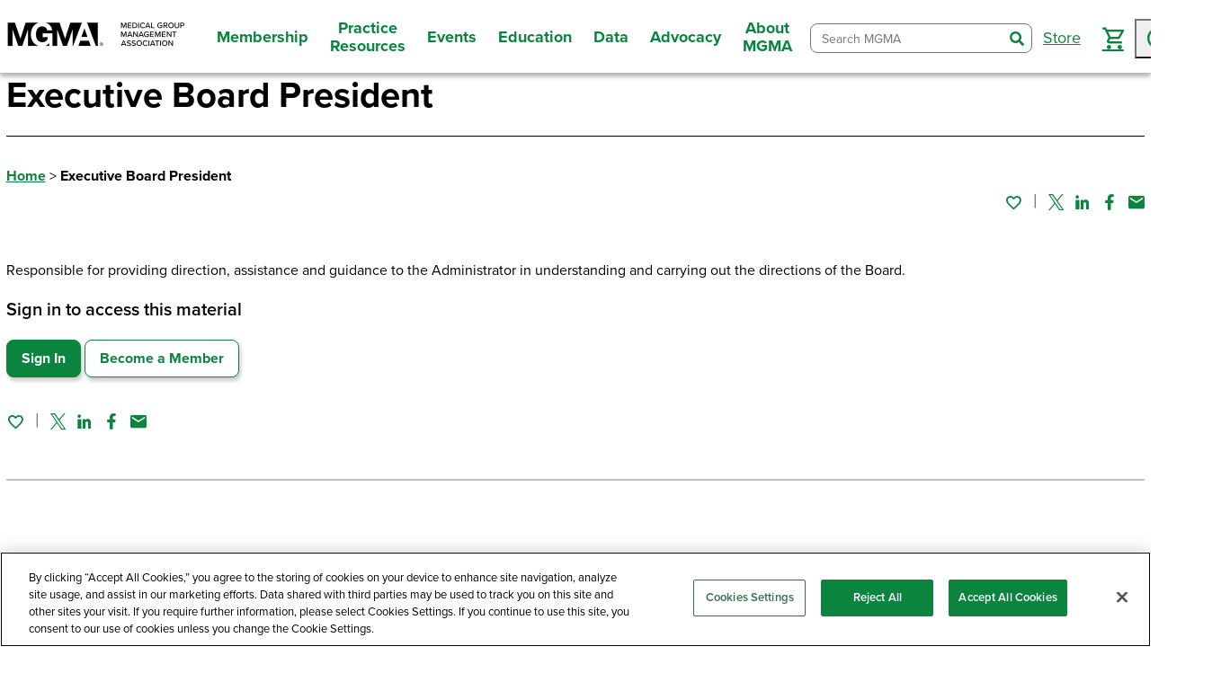

--- FILE ---
content_type: text/html; charset=utf-8
request_url: https://www.mgma.com/career-center/job-posters/executive-job-descriptions/executive-board-president
body_size: 17098
content:
<!DOCTYPE html>
<html lang="en"><head id="head"><script src="https://cdn.cookielaw.org/scripttemplates/otSDKStub.js" type="text/javascript" charset="UTF-8" data-domain-script="359c5ae6-c35b-4e2b-94c6-4172a530c286"></script>
        <script type="text/javascript">
        function OptanonWrapper() { }
        </script><script>
        (function (w, d, s, l, i) {
            w[l] = w[l] || []; w[l].push({
                'gtm.start':
                    new Date().getTime(), event: 'gtm.js'
            }); var f = d.getElementsByTagName(s)[0],
                j = d.createElement(s), dl = l != 'dataLayer' ? '&l=' + l : ''; j.async = true; j.src =
                    'https://www.googletagmanager.com/gtm.js?id=' + i + dl; f.parentNode.insertBefore(j, f);
        })(window, document, 'script', 'dataLayer', 'GTM-TWK592Q');</script>
    

    

    <meta charset="utf-8">
    <meta http-equiv="X-UA-Compatible" content="IE=edge">
    <meta name="viewport" content="width=device-width,initial-scale=1.0">
    <meta name="format-detection" content="telephone=no">
    <base href="/">

    <link rel="shortcut icon" href="favicon.ico">

    <link rel="preconnect" href="https://use.typekit.net">
    <link rel="preconnect" href="https://p.typekit.net">
    <link rel="preload" href="https://use.typekit.net/kdy1itz.css" type="text/css" as="style">
    <link rel="preload" href="https://fonts.googleapis.com/css?family=Material+Icons|Material+Icons+Outlined" as="style">
    <link rel="preload" href="https://fonts.googleapis.com/css2?family=Roboto:ital,wght@0,300;0,400;0,500;0,700;0,900;1,300;1,400;1,500;1,700;1,900&amp;display=swap&amp;family=Merriweather:wght@300;400;700" as="style">
    <link rel="preload" href="_content/Mgma.Components/styles/main-packaged.css?v=1540" as="style" />
    <link rel="preload" href="css/site.css?v=1540" as="style" />
    <link rel="preload" href="Mgma3.Web.styles.css?v=1540" as="style" />
    <link rel="preload" href="js/interop/webAnalytics.js?v=1540" as="script" />
    <link rel="preload" href="_content/Mgma.Components/js/polyfills.js?v=1540" as="script" />
    <link rel="preload" href="_content/Mgma.Components/js/index.js?v=1540" as="script" />

    <link href="https://fonts.googleapis.com/css?family=Material+Icons|Material+Icons+Outlined" rel="stylesheet">
    <link href="https://use.typekit.net/kdy1itz.css" type="text/css" rel="stylesheet">
    <link href="https://fonts.googleapis.com/css2?family=Roboto:ital,wght@0,300;0,400;0,500;0,700;0,900;1,300;1,400;1,500;1,700;1,900&amp;display=swap&amp;family=Merriweather:wght@300;400;700" rel="stylesheet">

    <link href="_content/Mgma.Components/styles/main-packaged.css?v=1540" rel="stylesheet" />
    <link href="_content/Mgma.Components/Mgma.Components.bundle.scp.css?v=1540" rel="stylesheet" />
    <link href="css/site.css?v=1540" rel="stylesheet" />
    <link href="Mgma3.Web.styles.css?v=1540" rel="stylesheet" />

    <title>Executive Board President</title><link rel="canonical" href="https://www.mgma.com/career-center/job-posters/executive-job-descriptions/executive-board-president" />
            <meta property="og:url" content="https://www.mgma.com/career-center/job-posters/executive-job-descriptions/executive-board-president" /><meta property="og:type" content="website" /><meta property="og:image" content="https://devcontent.mgma.com/MGMA/media/images/mgma-logo.jpg" /><meta name="title" property="og:title" content="Executive Board President" />

    <script src="js/interop/webAnalytics.js?v=1540"></script>

    <script defer src="_content/Mgma.Components/js/polyfills.js?v=1540"></script>
    <script defer src="_content/Mgma.Components/js/index.js?v=1540"></script>

    <script defer src="js/interop/triStateCheckBox.js?v=1540"></script>
    <script defer src="js/interop/browserHistory.js?v=1540"></script>
    <script defer src="js/interop/focusHelper.js?v=1540"></script>
    <script defer src="js/interop/shoppingCart.js?v=1540"></script>
    <script defer src="js/interop/leadersCtaModal.js?v=1540"></script>
    <script defer src="js/interop/JsUtilities.js?v=1540"></script>
    <script defer src="js/kontent-extensions.js?v=1540"></script>

    <script defer src="//pages.mgma.com/js/forms2/js/forms2.min.js"></script>

    <script src="https://i.snoball.it/share/file/p/2CIs4uOhr/widget.js"></script>


    <script autostart="false" src="_framework/blazor.server.js?v=1540"></script>
    <script defer data-hub-path="/_mgma-release-1540" data-guard-disconnect="true" src="js/page-init.js?v=1540"></script></head>
<body><noscript><iframe src="https://www.googletagmanager.com/ns.html?id=GTM-TWK592Q" height="0" width="0" style="display:none;visibility:hidden"></iframe></noscript>




                            
                            

                            <div class="page" b-9thur8z896><a class="nav-skip" href="https://www.mgma.com/career-center/job-posters/executive-job-descriptions/executive-board-president#mainNav"><span class="nav-skip__text">Skip To Navigation</span></a>
<a class="nav-skip-1" href="https://www.mgma.com/career-center/job-posters/executive-job-descriptions/executive-board-president#content"><span class="nav-skip__text">Skip To Content</span></a>
<a class="nav-skip-2" href="https://www.mgma.com/career-center/job-posters/executive-job-descriptions/executive-board-president#footer"><span class="nav-skip__text">Skip To Footer</span></a>
<header class="header"><div class="header__inner"><div class="header__logo"><a class="header__logo-link" href="/" aria-label="MGMA"><img width="200" height="33" class="header__logo-img" src="getkaiasset/35f2aab3-4c2d-4b70-b2c3-57411c1167a9/MGMA%20Logo%20Full%20Name-Black-1500px.png?dpr=2&auto=format&h=33&w=200&fit=crop" alt="MGMA logo"></a></div>
        <button class="header__toggle"><span class="hideVisually">toggle navigation menu</span><i class="blue-icon-menu"></i><i class="blue-icon-close"></i></button>
<nav class="header__nav" id="mainNav"><ul class="header__nav-list"><li class="header__nav-item"><button class="header__nav-label"><span>Membership</span></button>
                <div class="header__nav-menu"><button class="header__nav-back"><span>Membership</span></button>
                    <div class="header__nav-grid"><div class="header__nav-grid-cell"><div class="header__nav-grid-content"><div class="header__nav-group"><button style="cursor: default;" class="header__nav-group-title" aria-label="Join Today">Join Today</button>
                                            <ul class="header__nav-group-list"><li class="header__nav-group-item"><button class="header__nav-back"><span>Join Today</span></button></li><li class="header__nav-group-item"><a href="/membership" aria-label="Why Become a Member?" class="header__nav-group-link">Why Become a Member?</a></li><li class="header__nav-group-item"><a href="/join-as-an-individual" aria-label="Join as an Individual" class="header__nav-group-link">Join as an Individual</a></li><li class="header__nav-group-item"><a href="/join-as-an-organization" aria-label="Join as an Organization" class="header__nav-group-link">Join as an Organization</a></li><li class="header__nav-group-item"><a href="/state-membership" aria-label="State Membership" class="header__nav-group-link">State Membership</a></li><li class="header__nav-group-item"><a href="/corporate-memberships" aria-label="Corporate Memberships" class="header__nav-group-link">Corporate Memberships</a></li></ul></div></div></div><div class="header__nav-grid-cell"><div class="header__nav-grid-content"><div class="header__nav-group"><button style="cursor: default;" class="header__nav-group-title" aria-label="Member Benefits">Member Benefits</button>
                                            <ul class="header__nav-group-list"><li class="header__nav-group-item"><button class="header__nav-back"><span>Member Benefits</span></button></li><li class="header__nav-group-item"><a href="/member-benefits/ultimate-guide" aria-label="Guide to Member Benefits" class="header__nav-group-link">Guide to Member Benefits</a></li><li class="header__nav-group-item"><a href="/member-benefits/member-vitals" aria-label="Member Vitals: What&#x27;s New This Month" class="header__nav-group-link">Member Vitals: What&#x27;s New This Month</a></li><li class="header__nav-group-item"><a href="/american-college-of-medical-practice-executives-acmpe" aria-label="Certification" class="header__nav-group-link">Certification</a></li><li class="header__nav-group-item"><a href="/member-benefits/community" aria-label="Member Community/Networking" class="header__nav-group-link">Member Community/Networking</a></li><li class="header__nav-group-item"><a href="/member-tools" aria-label="Member Tools &amp; Checklists" class="header__nav-group-link">Member Tools &amp; Checklists</a></li><li class="header__nav-group-item"><a href="/member-benefits/mentor-program" aria-label="Mentor Program" class="header__nav-group-link">Mentor Program</a></li><li class="header__nav-group-item"><a href="/career-center" aria-label="Career Resources" class="header__nav-group-link active" aria-current="page">Career Resources</a></li><li class="header__nav-group-item"><a href="/mgma-acmpe-awards-and-recognition" aria-label="Awards" class="header__nav-group-link">Awards</a></li><li class="header__nav-group-item"><a href="/volunteer-opportunities" aria-label="Volunteer" class="header__nav-group-link">Volunteer</a></li></ul></div></div></div><div class="header__nav-grid-cell"><div class="header__nav-grid-content"><div class="header__nav-group"><button style="cursor: default;" class="header__nav-group-title" aria-label="Benefits for your Practice">Benefits for your Practice</button>
                                            <ul class="header__nav-group-list"><li class="header__nav-group-item"><button class="header__nav-back"><span>Benefits for your Practice</span></button></li><li class="header__nav-group-item"><a href="/member-benefits/practice-savings" aria-label="Practice Savings" class="header__nav-group-link">Practice Savings</a></li><li class="header__nav-group-item"><a href="/advocacy" aria-label="Government Advocacy" class="header__nav-group-link">Government Advocacy</a></li><li class="header__nav-group-item"><a href="/partner-solutions-directory" aria-label="Partner Solutions Directory" class="header__nav-group-link">Partner Solutions Directory</a></li><li class="header__nav-group-item"><a href="/career-center/job-posters" aria-label="Post a Job" class="header__nav-group-link active" aria-current="page">Post a Job</a></li></ul></div></div></div></div></div></li><li class="header__nav-item"><button class="header__nav-label"><span>Practice Resources</span></button>
                <div class="header__nav-menu"><button class="header__nav-back"><span>Practice Resources</span></button>
                    <div class="header__nav-grid"><div class="header__nav-grid-cell"><div class="header__nav-grid-content"><div class="header__nav-group"><button style="cursor: default;" class="header__nav-group-title" aria-label="Topics">Topics</button>
                                            <ul class="header__nav-group-list"><li class="header__nav-group-item"><button class="header__nav-back"><span>Topics</span></button></li><li class="header__nav-group-item"><a href="/operations-management" aria-label="Operations Management" class="header__nav-group-link">Operations Management</a></li><li class="header__nav-group-item"><a href="/financial-management" aria-label="Financial Management" class="header__nav-group-link">Financial Management</a></li><li class="header__nav-group-item"><a href="/human-resources" aria-label="Human Resources" class="header__nav-group-link">Human Resources</a></li><li class="header__nav-group-item"><a href="/staffing-retention" aria-label="Staffing and Retention" class="header__nav-group-link">Staffing and Retention</a></li><li class="header__nav-group-item"><a href="/revenue-cycle" aria-label="Revenue Cycle" class="header__nav-group-link">Revenue Cycle</a></li><li class="header__nav-group-item"><a href="/value-based-care" aria-label="Value-based Care" class="header__nav-group-link">Value-based Care</a></li><li class="header__nav-group-item"><a href="/business-strategy" aria-label="Business Strategy" class="header__nav-group-link">Business Strategy</a></li><li class="header__nav-group-item"><a href="/health-information-technology" aria-label="Health IT" class="header__nav-group-link">Health IT</a></li><li class="header__nav-group-item"><a href="/risk-and-compliance" aria-label="Risk and Compliance" class="header__nav-group-link">Risk and Compliance</a></li><li class="header__nav-group-item"><a href="/all-topics" aria-label="Browse All" class="header__nav-group-link">Browse All</a></li></ul></div></div></div><div class="header__nav-grid-cell"><div class="header__nav-grid-content"><div class="header__nav-group"><button style="cursor: default;" class="header__nav-group-title" aria-label="Tools">Tools</button>
                                            <ul class="header__nav-group-list"><li class="header__nav-group-item"><button class="header__nav-back"><span>Tools</span></button></li><li class="header__nav-group-item"><a href="/member-tools" aria-label="Member Tools &amp; Checklists" class="header__nav-group-link">Member Tools &amp; Checklists</a></li><li class="header__nav-group-item"><a href="/playbooks" aria-label="Playbooks" class="header__nav-group-link">Playbooks</a></li><li class="header__nav-group-item"><a href="/content-tools/physician-fee-schedule-tool" aria-label="Physician Fee Schedule Tool" class="header__nav-group-link">Physician Fee Schedule Tool</a></li><li class="header__nav-group-item"><a href="https://www.pathlms.com/mgma/courses/58875" aria-label="Practice Evaluation" class="header__nav-group-link">Practice Evaluation</a></li><li class="header__nav-group-item"><a href="/member-tools/healthcare-project-management-toolkit" aria-label="Project Management" class="header__nav-group-link">Project Management</a></li><li class="header__nav-group-item"><a href="/fillable-formbooks" aria-label="Fillable Formbooks" class="header__nav-group-link">Fillable Formbooks</a></li></ul></div></div></div><div class="header__nav-grid-cell"><div class="header__nav-grid-content"><div class="header__nav-group"><button style="cursor: default;" class="header__nav-group-title" aria-label="Insights">Insights</button>
                                            <ul class="header__nav-group-list"><li class="header__nav-group-item"><button class="header__nav-back"><span>Insights</span></button></li><li class="header__nav-group-item"><a href="/articles" aria-label="Articles" class="header__nav-group-link">Articles</a></li><li class="header__nav-group-item"><a href="/podcasts" aria-label="Podcasts" class="header__nav-group-link">Podcasts</a></li><li class="header__nav-group-item"><a href="/webinars" aria-label="Webinars" class="header__nav-group-link">Webinars</a></li><li class="header__nav-group-item"><a href="/mgma-stat" aria-label="MGMA Stat" class="header__nav-group-link">MGMA Stat</a></li><li class="header__nav-group-item"><a href="/mgma-connection-magazine" aria-label="MGMA Connection" class="header__nav-group-link">MGMA Connection</a></li><li class="header__nav-group-item"><a href="/mgma-data-reports" aria-label="Data Reports" class="header__nav-group-link">Data Reports</a></li><li class="header__nav-group-item"><a href="/books" aria-label="Books" class="header__nav-group-link">Books</a></li></ul></div></div></div><div class="header__nav-grid-cell"><div class="header__nav-grid-content"><div class="header__nav-group"><button style="cursor: default;" class="header__nav-group-title" aria-label="Quick Links">Quick Links</button>
                                            <ul class="header__nav-group-list"><li class="header__nav-group-item"><button class="header__nav-back"><span>Quick Links</span></button></li><li class="header__nav-group-item"><a href="/community" aria-label="Member Community" class="header__nav-group-link">Member Community</a></li><li class="header__nav-group-item"><a href="/get-insights" aria-label="Insights Newsletter" class="header__nav-group-link">Insights Newsletter</a></li><li class="header__nav-group-item"><a href="/consulting" aria-label="MGMA Consulting" class="header__nav-group-link">MGMA Consulting</a></li><li class="header__nav-group-item"><a href="/career-center" aria-label="Career Resources" class="header__nav-group-link active" aria-current="page">Career Resources</a></li><li class="header__nav-group-item"><a href="/partner-solutions-directory" aria-label="Partner Solutions Directory" class="header__nav-group-link">Partner Solutions Directory</a></li><li class="header__nav-group-item"><a href="https://physicianbusinesstraining.com/" aria-label="Physician Business Training" class="header__nav-group-link">Physician Business Training</a></li></ul></div></div></div></div></div></li><li class="header__nav-item"><button class="header__nav-label"><span>Events</span></button>
                <div class="header__nav-menu"><button class="header__nav-back"><span>Events</span></button>
                    <div class="header__nav-grid"><div class="header__nav-grid-cell"><div class="header__nav-grid-content"><div class="header__nav-group"><button style="cursor: default;" class="header__nav-group-title" aria-label="Event Type">Event Type</button>
                                            <ul class="header__nav-group-list"><li class="header__nav-group-item"><button class="header__nav-back"><span>Event Type</span></button></li><li class="header__nav-group-item"><a href="/conferences" aria-label="Conferences" class="header__nav-group-link">Conferences</a></li><li class="header__nav-group-item"><a href="/webinars" aria-label="Webinars" class="header__nav-group-link">Webinars</a></li><li class="header__nav-group-item"><a href="/member-benefits/member-community-live" aria-label="Member Community Live" class="header__nav-group-link">Member Community Live</a></li><li class="header__nav-group-item"><a href="/member-benefits/resource-groups" aria-label="Member Resource Groups Live" class="header__nav-group-link">Member Resource Groups Live</a></li></ul></div></div></div><div class="header__nav-grid-cell"><div class="header__nav-grid-content"><div class="header__nav-group"><button style="cursor: default;" class="header__nav-group-title" aria-label="Featured Events">Featured Events</button>
                                            <ul class="header__nav-group-list"><li class="header__nav-group-item"><button class="header__nav-back"><span>Featured Events</span></button></li><li class="header__nav-group-item"><a href="https://www.mgma.com/conferences/financial-conference/overview" aria-label="MGMA Financial Conference" class="header__nav-group-link">MGMA Financial Conference</a></li><li class="header__nav-group-item"><a href="https://www.mgma.com/conferences/operations-conference" aria-label="MGMA Operations Conference" class="header__nav-group-link">MGMA Operations Conference</a></li><li class="header__nav-group-item"><a href="https://www.mgma.com/conferences/private-practice-conference/overview" aria-label="MGMA Private Practice Conference" class="header__nav-group-link">MGMA Private Practice Conference</a></li></ul></div></div></div><div class="header__nav-grid-cell"><div class="header__nav-grid-content"><div class="header__nav-group"><button style="cursor: default;" class="header__nav-group-title" aria-label="Learn More">Learn More</button>
                                            <ul class="header__nav-group-list"><li class="header__nav-group-item"><button class="header__nav-back"><span>Learn More</span></button></li><li class="header__nav-group-item"><a href="/call-for-speakers2026" aria-label="Speaker Opportunities" class="header__nav-group-link">Speaker Opportunities</a></li><li class="header__nav-group-item"><a href="/marketing-with-mgma/sponsor-and-exhibit" aria-label="Sponsorship and Exhibit Opportunities" class="header__nav-group-link">Sponsorship and Exhibit Opportunities</a></li><li class="header__nav-group-item"><a href="https://ceu.mgma.com" aria-label="Claim and Manage Continuing Education Credits" class="header__nav-group-link">Claim and Manage Continuing Education Credits</a></li><li class="header__nav-group-item"><a href="/acmpe-certificates" aria-label="ACMPE Certificates" class="header__nav-group-link">ACMPE Certificates</a></li></ul></div></div></div></div></div></li><li class="header__nav-item"><button class="header__nav-label"><span>Education</span></button>
                <div class="header__nav-menu"><button class="header__nav-back"><span>Education</span></button>
                    <div class="header__nav-grid"><div class="header__nav-grid-cell"><div class="header__nav-grid-content"><div class="header__nav-group"><button style="cursor: default;" class="header__nav-group-title" aria-label="Education Type">Education Type</button>
                                            <ul class="header__nav-group-list"><li class="header__nav-group-item"><button class="header__nav-back"><span>Education Type</span></button></li><li class="header__nav-group-item"><a href="/conferences" aria-label="Conferences" class="header__nav-group-link">Conferences</a></li><li class="header__nav-group-item"><a href="/webinars" aria-label="Webinars" class="header__nav-group-link">Webinars</a></li><li class="header__nav-group-item"><a href="/online-courses" aria-label="Online Courses" class="header__nav-group-link">Online Courses</a></li><li class="header__nav-group-item"><a href="/books" aria-label="Books" class="header__nav-group-link">Books</a></li><li class="header__nav-group-item"><a href="/online-courses/ed-plus-subscription" aria-label="Ed Plus" class="header__nav-group-link">Ed Plus</a></li><li class="header__nav-group-item"><a href="/store" aria-label="Browse All" class="header__nav-group-link">Browse All</a></li></ul></div></div></div><div class="header__nav-grid-cell"><div class="header__nav-grid-content"><div class="header__nav-group"><button style="cursor: default;" class="header__nav-group-title" aria-label="Certification">Certification</button>
                                            <ul class="header__nav-group-list"><li class="header__nav-group-item"><button class="header__nav-back"><span>Certification</span></button></li><li class="header__nav-group-item"><a href="/certification/american-college-of-medical-practice-executives-(a" aria-label="American College of Medical Practice Executives (ACMPE) Overview" class="header__nav-group-link">American College of Medical Practice Executives (ACMPE) Overview</a></li><li class="header__nav-group-item"><a href="/body-of-knowledge" aria-label="Body of Knowledge" class="header__nav-group-link">Body of Knowledge</a></li><li class="header__nav-group-item"><a href="/acmpe-certificates" aria-label="ACMPE Certificates" class="header__nav-group-link">ACMPE Certificates</a></li><li class="header__nav-group-item"><a href="/certification" aria-label="ACMPE Board Certification" class="header__nav-group-link">ACMPE Board Certification</a></li><li class="header__nav-group-item"><a href="/fellowship" aria-label="ACMPE Fellowship" class="header__nav-group-link">ACMPE Fellowship</a></li><li class="header__nav-group-item"><a href="/acmpe-organizations" aria-label="ACMPE Organizational Offerings" class="header__nav-group-link">ACMPE Organizational Offerings</a></li><li class="header__nav-group-item"><a href="https://ceu.mgma.com" aria-label="Claim and Manage Continuing Education Credits" class="header__nav-group-link">Claim and Manage Continuing Education Credits</a></li><li class="header__nav-group-item"><a href="/volunteer-opportunities" aria-label="Volunteer" class="header__nav-group-link">Volunteer</a></li></ul></div></div></div></div></div></li><li class="header__nav-item"><button class="header__nav-label"><span>Data</span></button>
                <div class="header__nav-menu"><button class="header__nav-back"><span>Data</span></button>
                    <div class="header__nav-grid"><div class="header__nav-grid-cell"><div class="header__nav-grid-content"><div class="header__nav-group"><button style="cursor: default;" class="header__nav-group-title" aria-label="Analysis Tools">Analysis Tools</button>
                                            <ul class="header__nav-group-list"><li class="header__nav-group-item"><button class="header__nav-back"><span>Analysis Tools</span></button></li><li class="header__nav-group-item"><a href="/mgmadata" aria-label="MGMA Data Suite" class="header__nav-group-link">MGMA Data Suite</a></li><li class="header__nav-group-item"><a href="/datadive" aria-label="DataDive" class="header__nav-group-link">DataDive</a></li><li class="header__nav-group-item"><a href="/analytics" aria-label="MGMA Analytics" class="header__nav-group-link">MGMA Analytics</a></li><li class="header__nav-group-item"><a href="https://datadive.mgma.com/" target="_blank" aria-label="Access Data" class="header__nav-group-link"><span class="header-link-text">Access Data</span>
                                                                    <img style="width: 1rem; height: 1rem;" class="external-link-img" src="/getkaiasset/cb11138e-e029-458a-a0b6-81b8106f57eb/launch.svg" alt="launch"></a></li></ul></div></div></div><div class="header__nav-grid-cell"><div class="header__nav-grid-content"><div class="header__nav-group"><button style="cursor: default;" class="header__nav-group-title" aria-label="Benchmarking Data">Benchmarking Data</button>
                                            <ul class="header__nav-group-list"><li class="header__nav-group-item"><button class="header__nav-back"><span>Benchmarking Data</span></button></li><li class="header__nav-group-item"><a href="/datadive/provider-compensation" aria-label="Provider Compensation" class="header__nav-group-link">Provider Compensation</a></li><li class="header__nav-group-item"><a href="/datadive/management-and-staff" aria-label="Management and Staff Compensation" class="header__nav-group-link">Management and Staff Compensation</a></li><li class="header__nav-group-item"><a href="/datadive/financials-and-operations-data" aria-label="Financials and Operations" class="header__nav-group-link">Financials and Operations</a></li><li class="header__nav-group-item"><a href="/datadive/procedural-profile" aria-label="Procedural Profile" class="header__nav-group-link">Procedural Profile</a></li><li class="header__nav-group-item"><a href="/datadive" aria-label="Browse All" class="header__nav-group-link">Browse All</a></li></ul></div></div></div><div class="header__nav-grid-cell"><div class="header__nav-grid-content"><div class="header__nav-group"><button style="cursor: default;" class="header__nav-group-title" aria-label="Data Collection">Data Collection</button>
                                            <ul class="header__nav-group-list"><li class="header__nav-group-item"><button class="header__nav-back"><span>Data Collection</span></button></li><li class="header__nav-group-item"><a href="/datadive-data-collection" aria-label="About Data Collection" class="header__nav-group-link">About Data Collection</a></li><li class="header__nav-group-item"><a href="https://survey.mgma.com" aria-label="Participate in Data Collection" class="header__nav-group-link">Participate in Data Collection</a></li><li class="header__nav-group-item"><a href="/mgmastat" aria-label="Sign up for MGMA Stat" class="header__nav-group-link">Sign up for MGMA Stat</a></li></ul></div></div></div><div class="header__nav-grid-cell"><div class="header__nav-grid-content"><div class="header__nav-group"><button style="cursor: default;" class="header__nav-group-title" aria-label="Data Resources">Data Resources</button>
                                            <ul class="header__nav-group-list"><li class="header__nav-group-item"><button class="header__nav-back"><span>Data Resources</span></button></li><li class="header__nav-group-item"><a href="/datadiveresources" aria-label="DataDive Resources" class="header__nav-group-link">DataDive Resources</a></li><li class="header__nav-group-item"><a href="/mgma-stat" aria-label="MGMA Stat" class="header__nav-group-link">MGMA Stat</a></li><li class="header__nav-group-item"><a href="/mgma-data-reports" aria-label="Data Reports" class="header__nav-group-link">Data Reports</a></li></ul></div></div></div></div></div></li><li class="header__nav-item"><button class="header__nav-label"><span>Advocacy</span></button>
                <div class="header__nav-menu"><button class="header__nav-back"><span>Advocacy</span></button>
                    <div class="header__nav-grid"><div class="header__nav-grid-cell"><div class="header__nav-grid-content"><div class="header__nav-group"><button style="cursor: default;" class="header__nav-group-title" aria-label="Overview">Overview</button>
                                            <ul class="header__nav-group-list"><li class="header__nav-group-item"><button class="header__nav-back"><span>Overview</span></button></li><li class="header__nav-group-item"><a href="/government-affairs" aria-label="Policy Insights to Power Your Practice" class="header__nav-group-link">Policy Insights to Power Your Practice</a></li></ul></div></div></div><div class="header__nav-grid-cell"><div class="header__nav-grid-content"><div class="header__nav-group"><button style="cursor: default;" class="header__nav-group-title" aria-label="Get Involved">Get Involved</button>
                                            <ul class="header__nav-group-list"><li class="header__nav-group-item"><button class="header__nav-back"><span>Get Involved</span></button></li><li class="header__nav-group-item"><a href="/advocacy/get-involved/contact-congress#/" aria-label="Contact Congress" class="header__nav-group-link">Contact Congress</a></li><li class="header__nav-group-item"><a href="/advocacy/policy-advisory-network" aria-label="Policy Advisory Network" class="header__nav-group-link">Policy Advisory Network</a></li><li class="header__nav-group-item"><a href="/about/state-affiliates/legislative-liaison" aria-label="State Legislative Liaisons" class="header__nav-group-link">State Legislative Liaisons</a></li><li class="header__nav-group-item"><a href="/advocacy/get-involved/share-your-story" aria-label="Share Your Story" class="header__nav-group-link">Share Your Story</a></li></ul></div></div></div></div></div></li><li class="header__nav-item"><button class="header__nav-label"><span>About MGMA</span></button>
                <div class="header__nav-menu"><button class="header__nav-back"><span>About MGMA</span></button>
                    <div class="header__nav-grid"><div class="header__nav-grid-cell"><div class="header__nav-grid-content"><div class="header__nav-group"><button style="cursor: default;" class="header__nav-group-title" aria-label="MGMA">MGMA</button>
                                            <ul class="header__nav-group-list"><li class="header__nav-group-item"><button class="header__nav-back"><span>MGMA</span></button></li><li class="header__nav-group-item"><a href="/overview-mission" aria-label="Overview" class="header__nav-group-link">Overview</a></li><li class="header__nav-group-item"><a href="/faq" aria-label="FAQs" class="header__nav-group-link">FAQs</a></li><li class="header__nav-group-item"><a href="/press" aria-label="Press" class="header__nav-group-link">Press</a></li><li class="header__nav-group-item"><a href="https://www.mgma.com/work-with-us" aria-label="Careers" class="header__nav-group-link">Careers</a></li><li class="header__nav-group-item"><a href="/contact" aria-label="Contact Us" class="header__nav-group-link">Contact Us</a></li><li class="header__nav-group-item"><a href="/membership" aria-label="Become an MGMA Member" class="header__nav-group-link">Become an MGMA Member</a></li></ul></div></div></div><div class="header__nav-grid-cell"><div class="header__nav-grid-content"><div class="header__nav-group"><button style="cursor: default;" class="header__nav-group-title" aria-label="Partner with MGMA">Partner with MGMA</button>
                                            <ul class="header__nav-group-list"><li class="header__nav-group-item"><button class="header__nav-back"><span>Partner with MGMA</span></button></li><li class="header__nav-group-item"><a href="/corporate-memberships" aria-label="Become a Corporate Member" class="header__nav-group-link">Become a Corporate Member</a></li><li class="header__nav-group-item"><a href="/marketing-with-mgma/sponsor-and-exhibit" aria-label="Sponsorship and Exhibit Opportunities" class="header__nav-group-link">Sponsorship and Exhibit Opportunities</a></li><li class="header__nav-group-item"><a href="/contribute-to-mgma" aria-label="Contribute Content" class="header__nav-group-link">Contribute Content</a></li><li class="header__nav-group-item"><a href="/marketing-with-mgma" aria-label="Marketing with MGMA" class="header__nav-group-link">Marketing with MGMA</a></li><li class="header__nav-group-item"><a href="/marketing-with-mgma/media-kit" aria-label="Media Kit" class="header__nav-group-link">Media Kit</a></li></ul></div></div></div></div></div></li></ul></nav>
        <div class="header__drawer"><div class="header__drawer-inner"><ul class="header__drawer-list"></ul></div></div>
        <div class="header__tools"><!--Blazor:{"type":"server","prerenderId":"fe701397206e4f3bba5aa54d29e1d6ac","key":{"locationHash":"F95875026275233BB82B0D2C402DB7DD10D1247FAE98D4EAA1249C2649939A39:25","formattedComponentKey":""},"sequence":0,"descriptor":"CfDJ8LyXo7hh/dpPpwOzEjiSIrjr2y/g1gvxOy2JjJzpUyWeXrfjAJl6oaS7qTbVj5dVKrWeUCQtxhhgyZiGgF3B09XOLzwmgpaMkoX2tRmGVqMu8Wg/5WtQbLni93fKQEBewJBxbZ9C/11Janm9a5k7bjqbwp8B8NZMnxiqYIT\u002BZLnp/Ejj4jRK79b\u002B\u002BmuSGI13zKTmsHO1ZZp2jVG/elNxV\u002BHfEe9P57zgTH3RuUCaORGF3I9mpJIwgf6fbf3xTqQXMR6znnlCNLW1vGNITmi8VpXgWJ0AbptDYZojpYIuYJuAoFYEYoCdx\u002B\u002B3SuPu8e6rHEkpSqSZ09PUSjqtsVch0qCg8\u002BBlqCD1DXx8tAz2yQr/FDxLIiK/uPIA7Ni4j38sM/XKtC8bYr34/BzG480H7gNJNn2QVnZbjiOpWyR8siWeqWocQMDpYZ8VkeimuoAdna5eJuQ7N8NklbPeI/Gfyip5aOnDwW\u002BdlMBzsbEmDaiGuWlLBA3Xwuy6XstdmUZcZkjKScpO/b/K/auqxhTSIpS3zJCs07iBVYu306pHoY50"}--><form class="header__search combobox combobox-list" __internal_preventDefault_onsubmit b-kikh00mhrh action="/career-center/job-posters/executive-job-descriptions/executive-board-president"><div class="header__search-wrapper" b-kikh00mhrh><input class="header__search-input" type="search" role="combobox" placeholder="Search MGMA" autocomplete="off" spellcheck="false" maxlength="100" aria-label="Search MGMA" aria-autocomplete="list" aria-expanded="false" aria-controls="search-input-7784f585-0c65-4871-a388-93fd5b397ef2-listbox" b-kikh00mhrh />
            <button style="display: none;" type="button" aria-expanded="false" aria-controls="search-input-7784f585-0c65-4871-a388-93fd5b397ef2-listbox" tabindex="-1" b-kikh00mhrh><svg width="18" height="16" aria-hidden="true" focusable="false" style="forced-color-adjust: auto" b-kikh00mhrh><polygon class="arrow" stroke-width="0" fill-opacity="0.75" fill="currentcolor" points="3,6 15,6 9,14" b-kikh00mhrh></polygon></svg></button>
            <button class="header__search-submit" type="submit" b-kikh00mhrh><span class="hideVisually" b-kikh00mhrh>search</span><i class="blue-icon-search_bold" b-kikh00mhrh></i></button>
            <ul id="search-input-7784f585-0c65-4871-a388-93fd5b397ef2-listbox" role="listbox" aria-label="Autocomplete Suggestions" b-kikh00mhrh></ul></div></form><!--Blazor:{"prerenderId":"fe701397206e4f3bba5aa54d29e1d6ac"}-->
            <ul class="header__util-list"><i class="placeholder" data-placeholderid="16705" style="display: none;"></i>
                <li class="header__util-item"><a class="header__util-label" href="/store"><span>Store</span></a></li><li class="header__util-item header__util-item--persist"><a class="header__util-label" data-bs-toggle="modal" href="#shoppingCartModal" role="button" aria-label="Cart"><i class="blue-icon-cart"></i><!--Blazor:{"type":"server","prerenderId":"3d552f1e444d495e819d92e2de6cd640","key":{"locationHash":"31173529BCBD73673B70EE052B7E16AA00BDC0A7BBE3A63E4D9C7F13C65F2B89:40","formattedComponentKey":""},"sequence":1,"descriptor":"CfDJ8LyXo7hh/dpPpwOzEjiSIrhBCdQJsyCVZdGUEyPKzEcjF1UCb/Gv8NO6cEq2oyoRaWMcTd8piexA3fnWsuGsiduciA5REyVVVFhn2aA/IGDVkmdLYICAx3zKwew7aNMD3\u002BTATbYGNP7ehTjyOEdD1RChpLdK9ibhEXKioj3psD31urK4FfEv1CaOz2iCWAxF9MALRmoP0gO7DDsPYsqGw/1ton/ajvAhGm7l1ArT9d89ULr/f0pauMg3jdX\u002BVfSpkBqWLb2LpoxjIvmGC5/L10dCjNmbkf5AtyjQYelOLbJ3nCGa0KOJGw5EcHS3Y7zofISYnVhQkkRnLRLL90D4hsSQDog5O0lEuKg0DdFdNP\u002BOrTiLaPM6t3ovERv\u002B0fYp\u002BRhysxhBYhBzLQP7YvDDlLgvlbk1pvSUQRzAoC3WLsM2dIhhdT5JlnIKeiovRci9iI9wcYl1PqfpgBtGyrR9lq\u002B9BumaJdV3E6/GSp00Xs9XeqzlrxACJoT587SGgboQl3LSBExN\u002BfUy\u002BSFsnTUE7lYGXYTuJGlOvJKd0Xm7SgQ76WhEREJEKu1pUePRVxWMPg=="}--><!--Blazor:{"prerenderId":"3d552f1e444d495e819d92e2de6cd640"}--></a></li><li class="header__util-item header__util-item--persist"><button data-testid="main-nav__sign-in-button" class="header__util-label" data-ol-has-click-handler><i class="header__util-label-icon blue-icon-user-circle_alt"></i>
                                <span class="header__util-label-text">Sign In</span></button>
                            <div class="header__util-menu"><h5 class="header__util-menu-title">Hello, please sign in</h5>
                                <!--Blazor:{"type":"server","prerenderId":"73cab059c59b4a7591af416805aece58","key":{"locationHash":"69C0D1784753411E9BA9D284A08DEB75B37FED47E90E708591D4049CDBB9BF2B:97","formattedComponentKey":""},"sequence":2,"descriptor":"CfDJ8LyXo7hh/dpPpwOzEjiSIrgJJcI4M9fetS3AdWsbtlaHjCDAhovbGkEeBjVpcwodh6UKn4s8yM3Kw6B9rbHIZMzXMzEivOrAdHXx4uXYK3kTiQqgfkKK/d8x9ylxVw3vAhOGJQVcu6qkWAo2yttyhKWGj2dNTSJcLfyeWsUY\u002BiG4dQ4n6OuAZZuZE42uPOzXH7fGjnjYzSkgvz02fFoBxELtYCG6qH3hG7ZMtQSiUBcGkRDDfdekwtQVj0xsM12MA78\u002Bo3gDa67qE0pHc\u002B03k1TZ2Z9VvdUeQHs2OaSF/R1QyPFw4Ia/x2HS54e\u002BOQ56s6k4b2GgK/xg8oLxSGTTd7OQ0LWzyQhI47n9xTAlUv/u5A38NV\u002B9GNd0Oe0FUfy0mtV4BIw4qhz86rG\u002BD89mhO30j1MCV3AlG534zzg2BAYnO7BKa/7\u002B89f1zJ38udKElD3\u002BAMORoAsjgyfzLin3svikKV0VWN3DNJ1hgLfNSv\u002B2p\u002BGSo3QQUnATzqIC1HN77sD0FDVrLhSwQRtKD1MVmYMPDMRZbgmlPYlTpPm8Y9QV6vHKhjqxYDYnXdQ0Id05yyT4GeNML4kN5/1PwV0rdf64Q2K\u002BcG\u002Bnne418/byuYxuYLFSqyi33aI4104AMzxdWPA6Z5vo2y13iJNbUZBXg1Q="}--><button class="header__util-menu-link btn" style="background-color: #0b843f; border-color: #0b843f;">Sign In</button><!--Blazor:{"prerenderId":"73cab059c59b4a7591af416805aece58"}-->
                                <p>
                                    New to MGMA? <!--Blazor:{"type":"server","prerenderId":"4b7ff293503b4f448d19b2b2ef10c095","key":{"locationHash":"69C0D1784753411E9BA9D284A08DEB75B37FED47E90E708591D4049CDBB9BF2B:102","formattedComponentKey":""},"sequence":3,"descriptor":"CfDJ8LyXo7hh/dpPpwOzEjiSIri39WooJeWUAI/ww7DIKUOyOq7nutjq0tTzsbTSitgKrvLxDnG5VjakE4o/VrUvy0TCtOaE3tGIdJTt\u002BPVl3XLirLrtGNaeYsMOS5GflfqFcncBkaohOtuvHUba1yq3rttqu\u002BJKWnD39pZPGdmQgbIqWjz3U3uTXFJJH562NkM/ykE5VI/Uj\u002B4Yv6ZTjUZ/FaGrXxn4bGWf8x4KUIgVSF2cp8hGeE9FEDNrD1efqWyE\u002BpWxoYX3MUwhbTgBjmCQFEKnKComJ\u002Bhkwn4U0u6ZW7Kdq3\u002BsKTxMyWtPxSmvdK9lNopAQMInIthD6ADXv\u002B1GM8L4k3x/GfXXdLxMKlr3GXS8bwLC4okgtT9MeQ6rL\u002B8VyCel4fstff723EkkQ/2/GfhZSkNMH8wa5IJp9eD0uJ/\u002BlaYmplUMvTPIrw0Z3boJGpLHOvd2A6jCh7BpI1sChXq6duQAOisDhQyK6tt1p3xrDadwhIM6Cinx/P7bGTkis3eaEkspRmxCpkJwd/LXfykc5ser4zaChh4fHBoOZjTH7XckCqDzFwcZakUUEg4kefmkjYxXkbffukTmORMq4bdjz2A0\u002Baf2OiCQYyN/W0XaTFxDpSuUFN1Md3FJ1uSq\u002BxAPswR4ureOGwJFplA0oSg="}--><a style="color: #0b843f;" href="/MicrosoftIdentity/Account/SignIn?redirectUri=%2fcareer-center%2fjob-posters%2fexecutive-job-descriptions%2fexecutive-board-president%3fsid%3d6381596e-3477-4b36-ad1d-ec9ca97f1c52">Start here</a><!--Blazor:{"prerenderId":"4b7ff293503b4f448d19b2b2ef10c095"}--><br>
                                    <span>Access <a style="color: #0b843f;" href="/my-dashboard/overview">My Dashboard</a></span></p></div></li>
                <li class="header__util-item header__util-item--persist header__util-item--hide-mobile"><!--Blazor:{"type":"server","prerenderId":"1dbe6401e65e4d47b8b77abfd4217885","key":{"locationHash":"69C0D1784753411E9BA9D284A08DEB75B37FED47E90E708591D4049CDBB9BF2B:109","formattedComponentKey":""},"sequence":4,"descriptor":"CfDJ8LyXo7hh/dpPpwOzEjiSIriBKEZjbb9r9oh4PRrfueWHHE5YEiI30fjI9pytZP/YqtNvn9tTGIGXcKw/hrK1QlDMJFvzMPXnwjDLysWY883OoHNIdc1S/l3gvb7Xc5xcCvL\u002Bb6Kt\u002BHNonoZtKQONEYeeoqtJ7\u002BNEbNg5JXfX7/d/hHt81lG7hiRnijqHGsbP6rEPh8OeBldd1n8YO9lmGqGRud9SEArT9fTDngRY7JGhvGGphhGW9f0uGmXWTLJk1oTq/EQi1m5AYrfJfqxFIIRZBGRsaapT2qLLc0pwALMSRadLN\u002B4sAuxPn9I9bF34smoss9RQG00pJPxE3rPv3n/WE3oJ\u002BXz4yAszVflgo568woBrQBZd04QKGRx\u002BRj37N24/r7LZyPRsMuoES31bwYeSQxk8NzjKwWqeO9myDPk7jO5bbsgXNh\u002BpPE/ERuonnMtkGaPeu\u002Bg3K05tH28S5MXiZuxkD79dLUeH4ekDBOBESAE1\u002BYaYfFojm71JzkZV15rmxFrR83P0C7H7QNZfujb4fQmBl0rQbD4r97MzZ7DVRCmcJUropsUZryeHpOwRM6PH\u002BBDBW1wnDg9TjK1KuBCciHBOgmmcnI2pFj0\u002BNz1c0koISnAE/lukzAvwTyIBKS4UwF3\u002BRbTCnGCM51g26cw="}--><a class="header__util-label btn" href="/MicrosoftIdentity/Account/SignIn?redirectUri=%2fcareer-center%2fjob-posters%2fexecutive-job-descriptions%2fexecutive-board-president%3fsid%3d7bb4cba7-effb-49a2-9579-70e86d811286"><span>Join Now</span></a><!--Blazor:{"prerenderId":"1dbe6401e65e4d47b8b77abfd4217885"}--></li></ul></div></div>
    </header>

<style>@media (min-width: 1400px) {
        .header__search.combobox.combobox-list {
            flex: 0 1 300px;
        }

        .header__inner {
            grid-template-columns: minmax(200px, 10%) 3fr minmax(150px, 2fr);
        }

        .header__nav {
            margin-left: 0;
        }

        .header__nav-list .header__nav-item {
            margin-right: 0.75rem;
        }

        .header__tools {
            justify-content: center;
        }
    }
</style>
        
    <main class="content mgma-standard" id="content" b-eq942qpj4q><div class="container" b-eq942qpj4q>



<!--Blazor:{"type":"server","prerenderId":"87a5f1b98208466c92ae399b4e07373c","key":{"locationHash":"39337597A76F28A5ACFE1C0C63EB146D6CCE80EE98122F892BC1E21A6CD2D687:4","formattedComponentKey":""},"sequence":5,"descriptor":"CfDJ8LyXo7hh/dpPpwOzEjiSIrhltXEhWhoQLlkShA/Mj7LRIph6AAj2\u002BjktRUlCwFqebCrTQYHgXkBGmcy8nBq3Lm/4W8i5Iy3E5Jp0gkJ6vz05S92st3UYNhld1GR/uLt14UA5H0gHxHNrFiT7DBVE9\u002BmkupN9qjApAGRYxVKxEM6j0rVraeKOmfBJANpwPXxGoCFUvliScVVjEuuTN9m1f7Ds6xhbPgAOWVjWRyCUk9CmDG\u002BVUvJNS/ZHh9v9Xwqx31UeZK1\u002BqFyVOOXjtXjgjPEsBgjjnc9yJvJ0N9gpIl5lCbq4O3hfc/HKW\u002BMQ1ZLRs6BFMAxVAHrbmjUG\u002BoV9ALNvJNJbjNzGPjaF4Luxcfyi/ckGogJ4of956YFvK3YBOgJALiK52Jtl91SN8Ss1f7qplUjRDBdNr0XG8GKQtqXSRQu3s7qYLmU3zgTiGYapnGv3tO5nBifBKjkYYMpIMdaEUsvkIpP7LqBIrHvZ3J1B/6fSWirDzoLMzLGI8jugudbXYLTtcB4etBwCtpLxC1eRlIs23v7aIvTNSoS3upXQ"}--><!--Blazor:{"prerenderId":"87a5f1b98208466c92ae399b4e07373c"}-->



<blue-composition class="composition--padded"><blue-component observe="observe"><div class="article-header article-header--authors"><div class="page-header page-header--underline"><h1>Executive Board President</h1></div><!--Blazor:{"type":"server","prerenderId":"cace499f7ecb488da2fee61e4e239122","key":{"locationHash":"A5FD94253978259B6214EF0754BEAD670DE638AFF6A19DC57E7CE51527A14102:30","formattedComponentKey":""},"sequence":6,"descriptor":"CfDJ8LyXo7hh/dpPpwOzEjiSIrgRLjLiFltGjExLg0eXWnqK\u002Bc8uOGrpxdI5vJhhkHcLDLK9DvwJ/lt4plh6iNzSrC7KKPM95GQ9wJdRwd/MqkBoCzYoHtF0OvkUYMSHgnlM8h6nTWcb5hw6LaEtXlqXiBOZl5k3\u002BqXY5NjqMaEFHi\u002BzkHW/SqRKv1DkEfiKdbfU5zDysVuT4x\u002BS6qqKkjtUbQHSyR0qqbw/E1Kc2nUewGUVRfaXpKbeg5n4uqP5Vnmgqc6rv4H\u002BN1dcbJz5FaZEbQI8iDepL7vyI19p/sayyBKeBwE8boQZ15i40N0882/evNuJmRnG8U2F3HXDMTshnxBZPHRwrQ9jttMfVYLCw8/HClj3rrU26eN3a/sQyydpVwMCfvQz0TsEY6xKyqrTbLXeq9401ULbF/iUCvY\u002BKjBjaKbDoFOcMJ7GDjaTKuXHFAI3wfh5/kGYhu8vhF4Wvxf5eBhBd7cjhC0TLvPo9Mj2xwGk444WX59WxHetTfc4WmuImu54PU6GnmwBi/HGrkdk4XlIuoxkBHc1CE1y1v\u002BI"}--><a class="article-header__type" href="/">Home</a><span>&nbsp;>&nbsp;</span><strong>Executive Board President</strong><!--Blazor:{"prerenderId":"cace499f7ecb488da2fee61e4e239122"}-->
                <div class="article-header__meta"><time class="article-header__date"></time>
                    <!--Blazor:{"type":"server","prerenderId":"0318da091bc743ce937bb24972cc3c92","key":{"locationHash":"F0D2C2E93BAA035F8137361390B0CADE059FD3D68BC1C680AD1C0FC966F426DD:39","formattedComponentKey":""},"sequence":7,"descriptor":"CfDJ8LyXo7hh/dpPpwOzEjiSIriV7CDWNBM8XOUJ0d0b8jEBTl0Hm4/mqeEV3Zv/9Te7ft/mtZhGYJXAxaLrTWMc7S62eyKT7OEUUHQETWN4W2cL5c//bbGEGKzdanjjSFWQrnWo4KT3Fjn/f5mIG0HUEx28Krx5Reli5kBFc/Wj78pydfkofrvZ48JfetB7rfYGFPbdWOnwyc9bfiFF42KhCV5W0G9kiX63K41omMZ6Uy7x992XSrJjK6iG49bPSd3L7lGRh7JKbu\u002BHmmbTLjMc1cj7B1zM355IEvzEQs2upMLOc3GniHLKtkrWJnWjiq7IdvobTk1VCIQMeiDUS1gULa6OhPlb/dF4JYHSTodRHsD0oFv2G0kV6qZIynShfZ0VrIXHRleJ7Y2BZtiGpGHHS7SlBOmFZNa6HF5LFNOrUAL8u7\u002B8fWNBAKqaLbzvJf0h0CBv67rTtegU\u002BIXCqqCcZm9AshZpSpdMbZ1pEZ1aLInGeIMiyZXE1V5oBxDua3oYY3aVxk\u002BNmCsAnVuIG8e\u002B469NGZJDrcBT8O\u002BfMVSZFuFW"}--><style>
    .article-header__favorite-link {
        cursor: pointer;
    }
</style>
<form method="post" action="/career-center/job-posters/executive-job-descriptions/executive-board-president"><input type="hidden" name="__RequestVerificationToken" value="CfDJ8LyXo7hh_dpPpwOzEjiSIriC3_1lRdDIz-ahoC9A6VJx8OOVUfYYyMK6umYNKHj6RBaCqBoRkP3Z4LayjRWEzK0uoqJ1U_7IhtnoS0OhuQNoaOikFtYtaR8nyEbShzPee1jxX3eYzmAxEYfJCLJfhGM" /><div class="article-header__social"><div class="article-header__favorite"><a class="article-header__favorite-link" aria-label="Sign in to add this page to your favorites." href="/MicrosoftIdentity/Account/SignIn?redirectUri=%2fcareer-center%2fjob-posters%2fexecutive-job-descriptions%2fexecutive-board-president"><i class="blue-icon-favorite"></i></a></div>

                        <div class="social-links"><a class="social-links__link" href="https://twitter.com/intent/tweet?text=https://www.mgma.com/career-center/job-posters/executive-job-descriptions/executive-board-president" aria-label="Share on Twitter"><i class="blue-icon-twitter"></i>
                                <span class="social-links__label hideVisually">Twitter</span></a>
                            <a class="social-links__link" href="https://www.linkedin.com/shareArticle?mini=1&amp;url=https://www.mgma.com/career-center/job-posters/executive-job-descriptions/executive-board-president&amp;source=https://www.mgma.com/career-center/job-posters/executive-job-descriptions/executive-board-president" aria-label="Share on Linked In"><i class="blue-icon-linked-in"></i>
                                <span class="social-links__label hideVisually">Linked In</span></a>
                            <a class="social-links__link" href="https://www.facebook.com/share.php?u=https://www.mgma.com/career-center/job-posters/executive-job-descriptions/executive-board-president" aria-label="Share on Facebook"><i class="blue-icon-facebook"></i>
                                <span class="social-links__label hideVisually">Facebook</span></a>
                            <a class="social-links__link" href="mailto:?subject= Executive Board President&amp;body=Executive Board President%0D%0A%0A%0A https://www.mgma.com/career-center/job-posters/executive-job-descriptions/executive-board-president" aria-label="Share by email"><i class="blue-icon-email"></i>
                                <span class="social-links__label hideVisually">Email</span></a></div></div></form><!--Blazor:{"prerenderId":"0318da091bc743ce937bb24972cc3c92"}--></div><div class="article-header__authors"></div>
            </div></blue-component>

    <div class="composition--padded"><div><div class="wysiwyg"><p>Responsible for providing direction, assistance and guidance to the Administrator in understanding and carrying out the directions of the Board.</p></div>
                        <div class="mt-3"><h4>Sign in to access this material</h4>
    <a class="btn" href="/MicrosoftIdentity/Account/SignIn?redirectUri=%2fcareer-center%2fjob-posters%2fexecutive-job-descriptions%2fexecutive-board-president">Sign In</a>
    <a class="btn btn--ghost" href="/membership">Become a Member</a></div></div><blue-composition class="composition--padded-sm"><!--Blazor:{"type":"server","prerenderId":"0ed741c198c041c1909aec199f7795f7","key":{"locationHash":"F0D2C2E93BAA035F8137361390B0CADE059FD3D68BC1C680AD1C0FC966F426DD:146","formattedComponentKey":""},"sequence":8,"descriptor":"CfDJ8LyXo7hh/dpPpwOzEjiSIrgEwRBl6EjotEPnmZ\u002B\u002BmgR6y8/JIgH6/aMiNJYdzuCgib3CYqZOJ7HfGZbaqOrZnpZor61HHYlG0PTMsN\u002BnwlhJQvxW\u002BxeWpt87qy6mNEHjDCS5MvLYuiwr43nx1P9mfPbvK9P9oEta7oaVPw8G4xU2ZSQXKin4oKtPKrATxvdtnE9IBp49B4\u002Bk94ViSZ61hBNuXGUOEt9c7uVnbDY7vAIfBqN5GUhpQFP26p\u002BoZpuYTx5tEBqxhdTcZETIFdA1GgjGAdnbNIgY33xTsBQgdc8lgf/3TGJmHNCmDNPgjZ6nu9DoxZFm9zhGJ7vyHFGYVD6owgLb8QBGQGakTSr8rqSpYd54gyLgrta4YA6cp82jOXl9jZKqdRmTsxptvYCR5MA8qrq8KdjrYTFHhVWAAWfeGGwequEeWe5KYXH4kuVCTsm5hNO6Q2G4YhXuV1mrF6QKgyWjTMa54IoMhO\u002B/NrzmBiTd9DUBhsJqZjIIwY9ZQ5nlN2sfgMawDUndr\u002BbubKIP8rBq5vG/RzNHMrrBdvUR"}--><style>
    .article-header__favorite-link {
        cursor: pointer;
    }
</style>
<form method="post" action="/career-center/job-posters/executive-job-descriptions/executive-board-president"><input type="hidden" name="__RequestVerificationToken" value="CfDJ8LyXo7hh_dpPpwOzEjiSIriC3_1lRdDIz-ahoC9A6VJx8OOVUfYYyMK6umYNKHj6RBaCqBoRkP3Z4LayjRWEzK0uoqJ1U_7IhtnoS0OhuQNoaOikFtYtaR8nyEbShzPee1jxX3eYzmAxEYfJCLJfhGM" /><div class="article-header__social"><div class="article-header__favorite"><a class="article-header__favorite-link" aria-label="Sign in to add this page to your favorites." href="/MicrosoftIdentity/Account/SignIn?redirectUri=%2fcareer-center%2fjob-posters%2fexecutive-job-descriptions%2fexecutive-board-president"><i class="blue-icon-favorite"></i></a></div>

                        <div class="social-links"><a class="social-links__link" href="https://twitter.com/intent/tweet?text=https://www.mgma.com/career-center/job-posters/executive-job-descriptions/executive-board-president" aria-label="Share on Twitter"><i class="blue-icon-twitter"></i>
                                <span class="social-links__label hideVisually">Twitter</span></a>
                            <a class="social-links__link" href="https://www.linkedin.com/shareArticle?mini=1&amp;url=https://www.mgma.com/career-center/job-posters/executive-job-descriptions/executive-board-president&amp;source=https://www.mgma.com/career-center/job-posters/executive-job-descriptions/executive-board-president" aria-label="Share on Linked In"><i class="blue-icon-linked-in"></i>
                                <span class="social-links__label hideVisually">Linked In</span></a>
                            <a class="social-links__link" href="https://www.facebook.com/share.php?u=https://www.mgma.com/career-center/job-posters/executive-job-descriptions/executive-board-president" aria-label="Share on Facebook"><i class="blue-icon-facebook"></i>
                                <span class="social-links__label hideVisually">Facebook</span></a>
                            <a class="social-links__link" href="mailto:?subject= Executive Board President&amp;body=Executive Board President%0D%0A%0A%0A https://www.mgma.com/career-center/job-posters/executive-job-descriptions/executive-board-president" aria-label="Share by email"><i class="blue-icon-email"></i>
                                <span class="social-links__label hideVisually">Email</span></a></div></div></form><!--Blazor:{"prerenderId":"0ed741c198c041c1909aec199f7795f7"}-->
                </blue-composition></div>

    <hr class="mt-5 mb-5"></blue-composition></div></main>
    <!--Blazor:{"type":"server","prerenderId":"53b7e57f1ae044598a4deb0e35b08573","key":{"locationHash":"7FEA42057FEBDF17D55BE921AF5CF7B9D69BF86328B4297F3E7C3F74D8FAC8AE:18","formattedComponentKey":""},"sequence":9,"descriptor":"CfDJ8LyXo7hh/dpPpwOzEjiSIrj7yWeNlatXgnxoLKePhll/P67zAwmDPMRjrZ0Bq60\u002BfVEzTF\u002Bi/oyOq8MSF8OEjMrSsHynKtZdoJbvedLTcWfYx3ltXWxMh/oI8EroUpn7QbLr2/sp3AcCnq6vKyfDba4hn6ug5kNTQLfkk8FFOdUa1Ee0RkCohkJdce65OZJ/n3/vv1OhvFmzHMCdWuOlBCvRpAztlMHOI/ugFMztmSpf\u002BhXqTiFCpyfoLUcY8bKMcxdApalU4sV6DEeY8wOY/2eMmSlpKDU72qRKoSoy9mDZ16R3Ri4Bz5YkeGUj/8TUhiR\u002B6/E37eCM2yl\u002BxTcUwSxey2sFAtMiFdYZd6CYPENhSpxpRwY3iz1cdo06ZWWbPX2PMptXteHQrqkisUNvxAstscYJJSx3iSODMDNmEhDrURpchbtB7\u002Bvwnxghd3Y5llQhcshEYsUaDNcA\u002Bh4bLbCpM5LDzuNuwAILpSPlWmWx2f\u002BLFlYT/tG8BX4dBnl5JOB\u002B1uz/cv\u002Btxs1ehkO1owJdY8iEOC0lsOIwAUO7N6Nt"}--><style b-307yonw1ob>
    .modal-header {
        box-shadow: 0 8px 12px -6px rgba(0,0,0,0.25);
        position: relative;
        z-index: 1;
    }

    .modal-header h5 {
        color: #212529;
    }

    .modal-content:has(> .FeedbackModal) .modal-header {
        box-shadow: none;
    }

</style>


<div class="modal fade  backdrop" tabindex="-1" role="dialog" aria-modal="true" aria-hidden b-oxvqw7nv7y><div class="modal-dialog modal-lg modal-dialog-centered " role="document" __internal_stopPropagation_onmousedown b-oxvqw7nv7y><div class="modal-content" b-oxvqw7nv7y><div class="modal-header"><h5 class="w-100 AIModalTitle" b-307yonw1ob>MGMA Assistant</h5><button type="button" class="btn-close" aria-label="Close"></button></div></div></div></div>

<button class="btn btn--primary" title="Ask the MGMA Assistant to get an AI overview for this search." style="position:fixed; bottom:.75rem; right:1rem; padding:0;z-index:999;" b-307yonw1ob><img alt="Ask AI button" style="min-width: 110px; height: 43.75px;" src="https://mgma.com/getkaiasset/d147bdf7-9ae2-46a4-bed3-680ae2eb1386/askai_button.svg" b-307yonw1ob></button><!--Blazor:{"prerenderId":"53b7e57f1ae044598a4deb0e35b08573"}-->
        <footer class="footer-main" id="footer"><div class="footer-main__inner"><div class="footer-main__brand"><div class="footer-main__logo"><a href="/" title="MGMA" aria-label="MGMA"><svg xmlns="http://www.w3.org/2000/svg" viewBox="0 0 139.9 34" enable-background="new 0 0 139.9 34"><path d="M60.3 30.1l.8 3.9h-5.8c1.9-.7 3.6-1.9 5-3.9zm42-30.1h-10.6l-7.6 23.4h-.1l-7.9-23.4h-20.2c4.8 1.6 8.6 5.4 9.3 11.2h-7.2c-.9-3.8-3.7-5.7-7.2-5.7-6.7 0-9.3 5.7-9.3 11.7 0 5.7 2.5 11.4 9.3 11.4 4.9 0 7.7-2.6 8.1-7.3h-7.6v-5.6h14.3v18.3h6.9v-23.9h.1l8.4 23.9h5.8l8.4-24.1h.1v24.1h.6l13-34h-6.6zm-68.4 17.1c0-8.1 4.1-14.8 11.3-17.1h-19l-7.6 23.4h-.1l-7.9-23.4h-10.6v34h7v-23.9h.1l8.4 23.9h5.8l8.4-24.1h.1v24.1h15.5c-7.3-2.2-11.4-8.9-11.4-16.9zm83 3.8l-4.3-12.5h-.1l-4.4 12.5h8.8zm12.4 13.1h2.8v-34h-15.6l12.8 34zm-22.9-7.6l-2.7 7.6h18l-2.5-7.6h-12.8zm32.1 4.5c0 .2-.1.4-.3.5-.1.1-.2.1-.4.1.2 0 .4.1.5.3.1.1.1.3.1.4v.5h-.4v-.30000000000000004c0-.3-.1-.5-.3-.6-.1-.1-.3-.1-.5-.1h-.4v1.1h-.5v-2.7h1c.3 0 .6 0 .8.1.3.1.4.4.4.7zm-.5.1c0-.2 0-.4-.2-.4-.1-.1-.3-.1-.6-.1h-.4v1h.4c.2 0 .4 0 .5-.1.2-.1.3-.2.3-.4zm1.1 2.3c-.5.5-1.1.7-1.8.7s-1.3-.2-1.8-.7-.7-1.1-.7-1.8.2-1.3.7-1.8 1.1-.7 1.8-.7 1.3.2 1.8.7.7 1.1.7 1.8c.1.7-.2 1.3-.7 1.8zm.4-1.8c0-.6-.2-1.1-.6-1.5-.4-.4-.9-.6-1.5-.6s-1.1.2-1.5.6c-.4.4-.6.9-.6 1.5s.2 1.1.6 1.5c.4.4.9.6 1.5.6s1.1-.2 1.5-.6c.4-.4.6-.9.6-1.5z"></path></svg></a></div></div><div><a href="/overview-mission" aria-label="Overview">Overview</a><br><a href="/contact" aria-label="Contact Us">Contact Us</a><br><a href="https://www.mgma.com/work-with-us" aria-label="Career Opportunities with MGMA">Career Opportunities with MGMA</a><br><a href="/membership" aria-label="Become an MGMA Member">Become an MGMA Member</a><br></div><div><a href="/store" aria-label="Store">Store</a><br><a href="/partner-solutions-directory" aria-label="Partner Solutions Directory">Partner Solutions Directory</a><br><a href="/press" aria-label="Press">Press</a><br><a href="/marketing-with-mgma" aria-label="Marketing with MGMA">Marketing with MGMA</a><br><a href="/member-benefits/community" aria-label="Member Community/Networking">Member Community/Networking</a><br></div><div><a href="/terms-conditions" aria-label="Terms &amp; Conditions">Terms &amp; Conditions</a><br><a href="/privacy-policy" aria-label="Privacy Policy">Privacy Policy</a><br></div><div><div class="mb-2">
                Phone: <br>
                <a href="tel:+8772756462">(877)275-6462</a></div>
            <div class="mb-2">
                Email: <br>
                <a href="mailto:service@mgma.com">service@mgma.com</a></div>
            <div class="mb-2">
                Address: <br>
                104 Inverness Terrace E <br>
                Englewood, CO <br>
                80112
            </div></div>
        <div><a class="social-links__link mb-3" href="https://www.twitter.com/mgma" title="MGMA on Twitter" target="_blank" style="flex-flow: inherit; margin-left: 0.75rem;"><i class="blue-icon-twitter"></i>
                <span class="social-links__label hideVisually">Twitter</span></a>
            <a class="social-links__link mb-3" href="https://www.linkedin.com/company/mgma" title="MGMA on LinkedIn" target="_blank" style="flex-flow: inherit;"><i class="blue-icon-linked-in"></i>
                <span class="social-links__label hideVisually">Linked-In</span></a>
            <a class="social-links__link mb-3" href="https://www.youtube.com/c/mgmatv/videos?app=desktop" title="MGMA on Youtube" target="_blank" style="flex-flow: inherit;"><i class="blue-icon-youtube"></i>
                <span class="social-links__label hideVisually">Youtube</span></a>
            <a class="social-links__link mb-3" href="https://www.facebook.com/mgmaorg/" title="MGMA on Facebook" target="_blank" style="flex-flow: inherit;"><i class="blue-icon-facebook"></i>
                <span class="social-links__label hideVisually">Facebook</span></a>
            <a class="social-links__link mb-3" href="https://www.instagram.com/mgma_/?hl=en" title="MGMA on Instagram" target="_blank" style="flex-flow: inherit;"><i class="blue-icon-logo-instagram"></i>
                <span class="social-links__label hideVisually">Instagram</span></a></div></div></footer>
        <div id="shoppingCartModal" class="modal fade" aria-labelledby="cartModalToggleLabel" tabindex="-1" aria-modal="true" role="dialog"><div class="modal-dialog"><div class="modal-content"><!--Blazor:{"type":"server","prerenderId":"af07fa66e6764585adba612d8374f628","key":{"locationHash":"7098259FFF4A4F1CB0280C99135A8742B17339B6D0ACA200ED9B6EE18F00405A:11","formattedComponentKey":""},"sequence":10,"descriptor":"CfDJ8LyXo7hh/dpPpwOzEjiSIrhmeZBSd2gAeep/4waUpug/GJd0CbKbMCMWjXuTtFj79V\u002B0o0BNBsSae/cL1HqzE1O0bmOhm7KGImLXW\u002BcxJc9QBz6VUoIo17fN0Jl\u002BslKD2sX6adgKDPvUW7XJjxZ6IrEuw0rickMaDrvYVZSqkFgSALXgwPbdmuKKkqd401ZawoUTmG1Sw1nfmhRdLJ9u2qfOqpMgN2kfiAJ3WXQO2L4EF79uiP3M8BakK5bYROHI2SUuKLmYNGIpYzBSNkzhyQereauOtWbXDycctgvauA/1tbbzmQnZwrJVG1mMqFLbhfRty5X4hGtp3R6zisF7xHibKvnm2AxDOm0APoCEFZGLkRz4VMIko8jJ2Bo6a1mhvAsmda9MrMGC5E2ijeXcuU8MrwuLaqXJIU9I1Qhe4AfAYWKIyQKFcwxgvjxgSZibjO3bOBzDKiKaEhp62\u002BVNohpIKYTDo6iv/mn74tX8CDCpctfArwx1jwtlNwVtaOPS430ffsluyzMiuOhm\u002BOTi5gqwz5sIreH\u002BT9abiY460hXPXt1UbN0uYyrvkwxM7nHfYA=="}--><!--Blazor:{"prerenderId":"af07fa66e6764585adba612d8374f628"}--></div></div></div>

<div id="shoppingCartErrorModal" class="modal fade" aria-labelledby="cartModalToggleLabel" tabindex="-1" aria-modal="true" role="dialog"><div class="modal-dialog"><div class="modal-content"><div class="modal-header"><div><h5 class="modal-title">Error</h5></div>
                <button class="btn-close" type="button" data-bs-dismiss="modal" aria-label="Close"></button></div>
            <div class="modal-body"><div class="cart-summary"><div id="shoppingCartErrorMessage" class="cart-summary__left"></div></div></div>
            <div class="modal-footer"><button type="button" class="btn" data-bs-target="#shoppingCartErrorModal" data-bs-toggle="modal" data-bs-dismiss="modal">Ok</button></div></div></div></div>
        </div>

<div id="blazor-error-ui"><environment exclude="Development">
        An error has occurred. The page may no longer respond until reloaded.
    </environment>
    <environment include="Development">
        An unhandled exception has occurred. See browser dev tools for details.
    </environment>
    <a href class="reload">Reload</a>
    <a class="dismiss">🗙</a></div><style>
        #components-reconnect-modal {
            display: none !important;
        }
    </style><div id="leadersCTAModal" class="modal fade" aria-labelledby="leadersCTAcToggleLabel" tabindex="-1" aria-modal="true" role="dialog" b-hhwnmqzrrl><div class="modal-dialog" b-hhwnmqzrrl><div class="modal-content" b-hhwnmqzrrl><div style="text-align: right;" b-hhwnmqzrrl><button class="modal-exit" data-bs-dismiss="modal" aria-label="Close" b-hhwnmqzrrl><i class="blue-icon-remove-circle" b-hhwnmqzrrl></i></button></div>
            <div class="p-5" style="text-align: center;" b-hhwnmqzrrl><h1 b-hhwnmqzrrl>Get ready for the event of the year!</h1>
                <h3 b-hhwnmqzrrl>Login to unlock exclusive member pricing.</h3>
                    <div class="button-container" b-hhwnmqzrrl><a class="btn btn--primary" href="/MicrosoftIdentity/Account/SignIn?redirectUri=%2fcareer-center%2fjob-posters%2fexecutive-job-descriptions%2fexecutive-board-president" b-hhwnmqzrrl>Login</a>
                        <a class="btn btn--ghost" data-leaders-cta-guest-button style="margin-left: 1rem;" href="#" disabled b-hhwnmqzrrl>Continue as guest</a></div></div></div></div></div></body></html><!--Blazor-Server-Component-State:CfDJ8LyXo7hh/dpPpwOzEjiSIrgCx24PwsADp1vZ9nu64c17c8uT286Y/[base64]/NI3QhK2EPKKgNjRJcI2q02lvB5OuR646vUOa/z1aF6VChHjM/CGWENQa/QLcZy6X4DsR8ObdPF+Uj6dVeU3FqSTxtfeyx0HTpZgI6NU/qHC8npABrrUwl3/xoNn6lI0UkV++1eYUKTdGpabKekoozZ9aKy8U7R1+qsX7NFhsp7a9IZv+GcLj6oWVY2prvj33Nz1Ob+eJ7nV5OFlyuWoTWQB7l0F04ySzpEzmKlbHot1PzCfWFke6d/JcSB1rDzJlZ+d3bAZ1qJWrqMEx-->

--- FILE ---
content_type: text/javascript
request_url: https://www.mgma.com/js/page-init.js?v=1540
body_size: 1723
content:
window.getFromLocalStorage = function (key) {
  return localStorage.getItem(key);
}

//small function to allow files to be downloaded all together in one zip file
window.downloadZipFile = function (data, filename, contentType) {
  var blob = new Blob([data], {type: contentType});

  // Create a link element
  var link = document.createElement('a');
  link.href = window.URL.createObjectURL(blob);
  link.download = filename;

  // Append the link to the body
  document.body.appendChild(link);

  // Start the download
  link.click();

  // Clean up
  document.body.removeChild(link);
};

window.loadModalMarketoForm = function () {
  const el = document.getElementById("modalMarketoFormWrapper");
  if (!el || el.classList.contains("form-loaded")) return;

  const isVisible = !!(el.offsetWidth || el.offsetHeight || el.getClientRects().length);

  if (isVisible) {
    MktoForms2.loadForm(
      "//pages.mgma.com",
      "144-AMJ-639",
      parseInt(el.dataset.marketoForm),
      () => el.classList.add("form-loaded")
    );
  }
};


(() => {
  const guardDisconnect = document.currentScript.getAttribute('data-guard-disconnect');
  const hubPath = document.currentScript.getAttribute('data-hub-path');
  const maximumRetryCount = 3;
  const retryIntervalMilliseconds = 5000;
  const reconnectModal = document.getElementById('reconnect-modal');
  const reloadPage = function () {
    if (guardDisconnect === 'true') {
      // Reload the page after a random delay between 100ms and 10s
      // This is to help prevent a stampede of users all reconnecting at the same time.
      const min = 100;
      const max = 10000;
      const delay = Math.floor(Math.random() * (max - min + 1)) + min;
      setTimeout(() => location.reload(), delay);
    }
  }

  const startReconnectionProcess = () => {
    reconnectModal.style.display = 'block';

    let isCanceled = false;

    (async () => {
      for (let i = 0; i < maximumRetryCount; i++) {
        reconnectModal.innerText = `Attempting to reconnect: ${i + 1} of ${maximumRetryCount}`;

        await new Promise(resolve => setTimeout(resolve, retryIntervalMilliseconds));

        if (isCanceled) {
          return;
        }

        try {
          const result = await Blazor.reconnect();
          if (!result) {
            // The server was reached, but the connection was rejected; reload the page.
            reloadPage();
            return;
          }

          // Successfully reconnected to the server.
          return;
        } catch {
          // Didn't reach the server; try again.
        }
      }

      // Retried too many times; reload the page.
      reloadPage();
    })();

    return {
      cancel: () => {
        isCanceled = true;
        reconnectModal.style.display = 'none';
      },
    };
  };

  let currentReconnectionProcess = null;

  Blazor.start({
    configureSignalR: builder => {
      if (hubPath) {
        builder.withUrl(hubPath);
      }
    },
    circuit: {
      reconnectionHandler: {
        onConnectionDown: () => currentReconnectionProcess ??= startReconnectionProcess(),
        onConnectionUp: () => {
          currentReconnectionProcess?.cancel();
          currentReconnectionProcess = null;
        }
      }
    }
  }).then(() => {
    // TODO: This should change to be initialized when the modal is being opened so it's not loaded on every page.
    //var forms = document.querySelectorAll("[data-marketo-form]");
    //forms.forEach(f => MktoForms2.loadForm("//pages.mgma.com", "144-AMJ-639", parseInt(f.dataset.marketoForm)));

    // Load all visible, non-modal forms immediately
    document.querySelectorAll('[data-marketo-form]').forEach(f => {
      const isModal = f.dataset.marketoModal === "true";
      const isHidden = f.offsetParent === null;

      if (!isModal && !isHidden) {
        MktoForms2.loadForm(
          "//pages.mgma.com",
          "144-AMJ-639",
          parseInt(f.dataset.marketoForm)
        );
      }
    });

    //adding more marketo code, this is adding honeypot functionality to the scripts so that they can catch bot submissions
    MktoForms2.whenReady(function (form) {
      var formEl = form.getFormElem();

      var honeypot = document.createElement("input");
      honeypot.type = "text";
      honeypot.name = "website2";
      honeypot.id = "website2";
      honeypot.style.position = "absolute";
      honeypot.style.left = "-9999px";

      formEl.append(honeypot);
      form.setValues({
        "website2": honeypot.value
      });
      form.addHiddenFields({
        "website2": honeypot.value
      });
      form.onSubmit(function () {
        form.setValues({
          "website2": honeypot.value
        });
        form.addHiddenFields({
          "website2": honeypot.value
        });
        return true;
      });
    });


    // utm persistence: should be good to run on every page, but only does anything if utm parameters are present
    const utms = ['utm_source', 'utm_medium', 'utm_campaign'];

    if (window.location.search) {
      const params = new URLSearchParams(window.location.search);

      utms.forEach(utm => {
        if (params.has(utm)) {
          localStorage.setItem(utm, params.get(utm));
          localStorage.setItem('utm_timestamp', Date.now());
        }
      });
    }

    if (localStorage.getItem('utm_timestamp')) {
      // Get the stored timestamp and convert it to a Date object
      let storedDate = new Date(parseInt(localStorage.getItem('utm_timestamp')));

      // Get the current date
      let currentDate = new Date();

      // Calculate the difference in hours
      let hoursDifference = (currentDate - storedDate) / (1000 * 60 * 60); // ms -> hours

      // If more than 72 hours have passed, clear UTM parameters
      if (hoursDifference >= 72) {

        utms.forEach(utm => {
          localStorage.removeItem(utm);
        });

        // Also remove the utm_timestamp
        localStorage.removeItem('utm_timestamp');
      }
    }

  });
})();

(function() {
    const script = document.createElement('script');
    script.src = 'https://i.snoball.it/share/file/p/2CIs4uOhr/widget.js';
    script.async = true;
    document.head.appendChild(script);
})();

